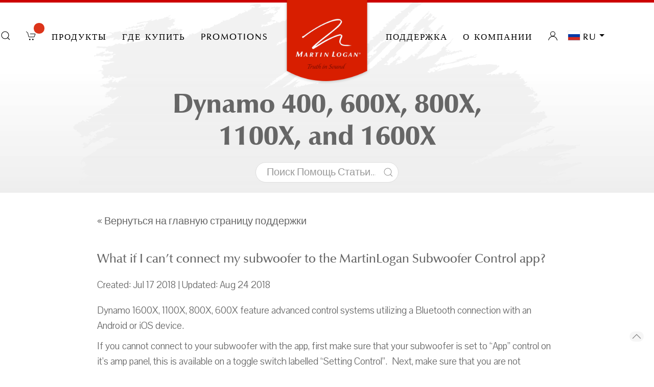

--- FILE ---
content_type: text/html; charset=UTF-8
request_url: https://www.martinlogan.com/ru/support/faqs/q/256
body_size: 7739
content:
<!DOCTYPE html>
<html lang="ru">
<head>
    <meta charset="utf-8">
        <title>MartinLogan | Статьи справки : Dynamo 400, 600X, 800X, 1100X, and 1600X</title>
    <meta name="google-site-verification" content="NBzHCwOcqKSwjGESdxZms8wX1lpbDAiVOwBPYGbv-Vw"/>
    <meta name="viewport" content="width=device-width, initial-scale=1">
    <!-- Meta SEO -->
         <!-- favicon  -->


    <!-- Google Tag Manager -->



    <!-- Global site tag (gtag.js) - Google Analytics -->
    <script async src="https://www.googletagmanager.com/gtag/js?id=UA-208779275-4"></script>
    <script>
        window.dataLayer = window.dataLayer || [];
        function gtag(){dataLayer.push(arguments);}
        gtag('js', new Date());

        gtag('config', 'UA-208779275-4');
    </script>


    <!-- End Google Tag Manager  -->





    <link rel="shortcut icon" href="/favicons/favicon.ico" type="image/x-icon"/>
    <link rel="apple-touch-icon" href="/favicons/apple-touch-icon.png"/>
    <link rel="apple-touch-icon" sizes="57x57" href="/favicons/apple-touch-icon-57x57.png"/>
    <link rel="apple-touch-icon" sizes="72x72" href="/favicons/apple-touch-icon-72x72.png"/>
    <link rel="apple-touch-icon" sizes="76x76" href="/favicons/apple-touch-icon-76x76.png"/>
    <link rel="apple-touch-icon" sizes="114x114" href="/favicons/apple-touch-icon-114x114.png"/>
    <link rel="apple-touch-icon" sizes="120x120" href="/favicons/apple-touch-icon-120x120.png"/>
    <link rel="apple-touch-icon" sizes="144x144" href="/favicons/apple-touch-icon-144x144.png"/>
    <link rel="apple-touch-icon" sizes="152x152" href="/favicons/apple-touch-icon-152x152.png"/>
    <!-- End Meta SEO  -->
    <!-- Main style -->
        <link rel="stylesheet" type="text/css" href="/bundles/front/css/compiled/ml.css"/>
    <!-- Fonts -->

    <link href="https://fonts.googleapis.com/css?family=Pavanam" rel="stylesheet">
    <link href="https://fonts.googleapis.com/css?family=Teko:300,400&subset=devanagari,latin-ext" rel="stylesheet">

    <link href="https://fonts.googleapis.com/css?family=Crimson+Text:400i,600i" rel="stylesheet">
    <link href="https://maxcdn.bootstrapcdn.com/font-awesome/4.7.0/css/font-awesome.min.css" rel="stylesheet">

    <!-- jquery  -->
    <script src="/bundles/front/js/jquery.min.js"></script>

    <!--  uikit -->
    <script src="/bundles/front/js/uikit/uikit.js"></script>
    <script src="/bundles/front/js/uikit/uikit-icons.min.js"></script>

    <!-- Slick -->
    <script src='/bundles/front/js/slick/slick.min.js'></script>
    <link rel="stylesheet" href="/bundles/front/js/slick/slick.css">
    <link rel="stylesheet" href="/bundles/front/js/slick/slick-theme.css">
    <link href="/bundles/front/css/webfontkit/floren.css" rel="stylesheet"/>
    <link href="/bundles/front/css/webfontkit/zh.css" rel="stylesheet"/>

    

    <!-- FOXYCART -->
    <script data-cfasync="false" src="//cdn.foxycart.com/martinlogan/loader.js" async defer></script>
    <!-- /FOXYCART -->

    <script>
        $(document).ready(function () {
            var regexp = /[\™®]/;
            $('h1,h2,h3,h4').contents().filter(function () {
                //console.log(this.nodeType);
                return this.nodeType === 3 && (regexp.test(this.nodeValue));
            }).replaceWith(function () {
                return this.nodeValue.replace(regexp, '<sup>$&</sup>');
            });
        });
    </script>

    <!-- Facebook Pixel Code -->
    <script>
        !function (f, b, e, v, n, t, s) {
            if (f.fbq) return;
            n = f.fbq = function () {
                n.callMethod ?
                    n.callMethod.apply(n, arguments) : n.queue.push(arguments)
            };
            if (!f._fbq) f._fbq = n;
            n.push = n;
            n.loaded = !0;
            n.version = '2.0';
            n.queue = [];
            t = b.createElement(e);
            t.async = !0;
            t.src = v;
            s = b.getElementsByTagName(e)[0];
            s.parentNode.insertBefore(t, s)
        }(window, document, 'script',
            'https://connect.facebook.net/en_US/fbevents.js');
        fbq('init', '736554256368950');
        fbq('track', 'PageView');
    </script>
    <noscript>
        <img height="1" width="1" style="display:none" src="https://www.facebook.com/tr?id=736554256368950&ev=PageView&noscript=1"/>
    </noscript>
    <!-- End Facebook Pixel Code -->


</head>
<body>
<!-- Google Tag Manager (noscript) -->
<noscript>
    <iframe src="https://www.googletagmanager.com/ns.html?id=GTM-TG6P8XV"
            height="0" width="0" style="display:none;visibility:hidden"></iframe>
</noscript>
<!-- End Google Tag Manager (noscript)  -->






<nav id="mainnav" class="uk-navbar-container  " uk-navbar=""  >
    <div class="uk-navbar-left" style="z-index: 1000;">
        <ul class="uk-navbar-nav">
            <li><a style="color: #000;" class="uk-navbar-toggle uk-hidden@m" uk-toggle="target: #mobile-nav" uk-navbar-toggle-icon
                   href=""></a></li>
            <li><a class="uk-visible@s" href=""></a></li>
        </ul>
    </div>
     <!-- CART -->
     <!-- /END CART -->

    <div class="uk-navbar-center">
        <div class="uk-navbar-center-left">
            <ul class="uk-navbar-nav">
                <li><a href="/ru/search" uk-search-icon class="navlink"></a></li>
                              <li id="minicart" data-fc-id="minicart" style="display: block">
                    <a uk-icon="icon:cart" href="https://martinlogan.foxycart.com/cart?cart=view"class="navlink cart-button">
                        <span data-fc-id="minicart-quantity"></span>
                    </a>
                </li>
                               <li>
                    <a class="uk-visible@m navlink">Продукты</a>
                    <div uk-dropdown="animation: uk-animation-slide-bottom-small; duration: 200;  pos: bottom-justify; boundary: .uk-navbar-container; boundary-align: true; mode:click;"
                         class="nav-shop">
                        <div class="uk-grid-collapse uk-child-width-1-3@m uk-text-center" uk-grid>
                                                            <a href="/ru/category/our-speakers">
                                    <div class="uk-cover-container uk-animation-toggle">
                                        <img src="/uploads/images/our-speakers-5a15a93588a17.png" uk-cover/>
                                        <div class="fadeit uk-position-cover uk-animation-fade
							        uk-animation-reverse uk-animation-fast">
                                            <img src="/uploads/images/menu_gray/our-speakers.png "
                                                 uk-cover/></div>
                                        <div class="uk-light uk-position-cover">
                                            <h2>Акустические системы</h2>
                                            <p>Воплощение истины в звуке</p>
                                        </div>
                                    </div>
                                </a>
                                                            <a href="/ru/category/wireless-systems">
                                    <div class="uk-cover-container uk-animation-toggle">
                                        <img src="/uploads/images/wireless-systems-5a15bf5c54ac5.png" uk-cover/>
                                        <div class="fadeit uk-position-cover uk-animation-fade
							        uk-animation-reverse uk-animation-fast">
                                            <img src="/uploads/images/menu_gray/wireless-systems.png "
                                                 uk-cover/></div>
                                        <div class="uk-light uk-position-cover">
                                            <h2>Беспроводные системы</h2>
                                            <p>Захватывающее аудио для всего дома, упрощенное</p>
                                        </div>
                                    </div>
                                </a>
                                                            <a href="/ru/category/soundbars">
                                    <div class="uk-cover-container uk-animation-toggle">
                                        <img src="/uploads/images/soundbars-5a15c52dd9b3a.png" uk-cover/>
                                        <div class="fadeit uk-position-cover uk-animation-fade
							        uk-animation-reverse uk-animation-fast">
                                            <img src="/uploads/images/menu_gray/soundbars.png "
                                                 uk-cover/></div>
                                        <div class="uk-light uk-position-cover">
                                            <h2>Саундбары</h2>
                                            <p>Уникальная система объемного звучания &amp;quot;все в одном&amp;quot;</p>
                                        </div>
                                    </div>
                                </a>
                                                            <a href="/ru/category/powered-subwoofers">
                                    <div class="uk-cover-container uk-animation-toggle">
                                        <img src="/uploads/images/powered-subwoofers-6296348a99a34.png" uk-cover/>
                                        <div class="fadeit uk-position-cover uk-animation-fade
							        uk-animation-reverse uk-animation-fast">
                                            <img src="/uploads/images/menu_gray/powered-subwoofers.png "
                                                 uk-cover/></div>
                                        <div class="uk-light uk-position-cover">
                                            <h2>Активные сабвуферы</h2>
                                            <p>Глубокий, музыкальный бас</p>
                                        </div>
                                    </div>
                                </a>
                                                            <a href="/ru/category/architectural">
                                    <div class="uk-cover-container uk-animation-toggle">
                                        <img src="/uploads/images/architectural-5a15cbbb50032.png" uk-cover/>
                                        <div class="fadeit uk-position-cover uk-animation-fade
							        uk-animation-reverse uk-animation-fast">
                                            <img src="/uploads/images/menu_gray/architectural.png "
                                                 uk-cover/></div>
                                        <div class="uk-light uk-position-cover">
                                            <h2>Встраиваемая акустика</h2>
                                            <p>Сдержанный, высокопроизводительный звук</p>
                                        </div>
                                    </div>
                                </a>
                                                            <a href="/ru/category/outdoor">
                                    <div class="uk-cover-container uk-animation-toggle">
                                        <img src="/uploads/images/outdoor-5a15d36c92127.png" uk-cover/>
                                        <div class="fadeit uk-position-cover uk-animation-fade
							        uk-animation-reverse uk-animation-fast">
                                            <img src="/uploads/images/menu_gray/outdoor.png "
                                                 uk-cover/></div>
                                        <div class="uk-light uk-position-cover">
                                            <h2>Уличная акустика</h2>
                                            <p>Превосходный звук на свежем воздухе</p>
                                        </div>
                                    </div>
                                </a>
                            
                        </div>

                        <div class="nav-shop-small uk-grid-collapse uk-child-width-1-3@s uk-text-center" uk-grid>
                            
                            <a href="https://apps.martinlogan.com/promos">
                                <div class="uk-cover-container">
                                    <img src="" uk-cover/>
                                    <div class="uk-overlay uk-overlay-primary uk-position-cover">
                                        <h2>промо акции</h2>
                                        <p>Посмотреть актуальные скидки и скидки</p>
                                    </div>
                                </div>
                            </a>
                            <a href="/ru/truth-in-sound">
                                <div class="uk-cover-container">
                                    <img src="" uk-cover/>
                                    <div class="uk-overlay uk-overlay-primary uk-position-cover">
                                        <h2> Правда в звуке</h2>
                                        <p>Our quest for audio perfection</p>
                                    </div>
                                </div>
                            </a>
                            <a href="/ru/support/museum#support-menu">
                                <div class="uk-cover-container">
                                    <img src="" uk-cover/>
                                    <div class="uk-overlay uk-overlay-primary uk-position-cover">
                                        <h2> Музей продуктов</h2>
                                        <p>Посмотрите наши легендарные продукты</p>
                                    </div>
                                </div>
                            </a>

                        </div>

                    </div>
                </li>
                              <li><a class="uk-visible@m navlink" href="https://martinlogan.com/dealers">Где купить</a></li>
                <li style=""><a class="uk-visible@m navlink" href="https://apps.martinlogan.com/promos" target="_blank">PROMOTIONS</a></li>
            </ul>
        </div>

        <a class="uk-navbar-item uk-logo"  href="/ru/"><img style="top: 13px;" class="uk-position-relative" src="/bundles/front/images/martinlogan-logo-red.png"/></a>

        <div class="uk-navbar-center-right">
            <ul class="uk-navbar-nav">
                <li><a href="/ru/support"
                       class="uk-visible@m navlink">Поддержка</a></li>

                <li>
                    <a class="uk-visible@m navlink">О компании</a>
                    <div uk-dropdown="animation: uk-animation-slide-bottom-small; duration: 200;  pos: bottom-justify; 
	                    	boundary: .uk-navbar-container; boundary-align: true; mode:click;" class="nav-shop nav-xplore">
                        <div class="mainwrap">
                            <div class="uk-container-small uk-align-center">
                                <div class="nav-shop-small uk-grid-collapse uk-child-width-1-3@s uk-text-center" uk-grid>
                                    <a href="/ru/learn/awards">
                                        <div class="uk-cover-container">
                                            <img src="" uk-cover/>
                                            <div class="uk-overlay uk-overlay-primary uk-position-cover">
                                                <i class="fa fa-trophy" aria-hidden="true"></i>
                                                <h2>Награды</h2>
                                                <p>Почести и почести</p>
                                            </div>
                                        </div>
                                    </a>
                                    <a href="/ru/professional-reviews">
                                        <div class="uk-cover-container">
                                            <img src="" uk-cover/>
                                            <div class="uk-overlay uk-overlay-primary uk-position-cover">
                                                <i class="fa fa-comments-o" aria-hidden="true"></i>
                                                <h2> Профессиональные обзоры</h2>
                                                <p>Отзывы из журналов и сайтов</p>
                                            </div>
                                        </div>
                                    </a>
                                    <a href="/ru/videos">
                                        <div class="uk-cover-container">
                                            <img src="" uk-cover/>
                                            <div class="uk-overlay uk-overlay-primary uk-position-cover">
                                                <i class="fa fa-video-camera" aria-hidden="true"></i>
                                                <h2> Видео</h2>
                                                <p>Узнайте больше, наблюдая</p>
                                            </div>
                                        </div>
                                    </a>

                                </div>
                            </div>
                        </div>

                        <div class="uk-container-small uk-align-center">
                            <div class="uk-grid-collapse uk-child-width-1-3@s" uk-grid>
                                <div class="">
                                    <h2>Насчет нас</h2>
                                    <ul class="uk-list">
                                        <li>
                                            <a href="/ru/the-history-of-martinlogan">История компании</a>
                                        </li>
                                        <li>
                                            <a href="/ru/news">Новости, пресса и изображения</a>
                                        </li>
                                        <li>
                                            <a href="/ru/learn/tour-martinlogan">Тур МартинЛоган</a>
                                        </li>
                                        <li>
                                            <a href="/ru/truth-in-sound">Правда в звуке</a>
                                        </li>

                                    </ul>
                                </div>
                                <div>
                                    <h2>Наши технологии</h2>
                                    <ul class="uk-list">

                                        <li>
                                            <a href="/ru/electrostatic-esl-theory">Электростатическая (ESL) теория</a>
                                        </li>
                                        <li>
                                            <a href="/ru/martinlogan-electrostatic-advances">MartinLogan ESL Advances</a>
                                        </li>
                                        <li>
                                            <a href="/ru/folded-motion-technology">Технология Folded Motion®</a>
                                        </li>
                                        <li>
                                            <a href="/ru/martinlogan-bass-advances">MartinLogan Bass Advances</a>
                                        </li>
                                    </ul>
                                </div>
                                <div>
                                    <h2>Больше...</h2>
                                    <ul class="uk-list">
                                        <li><i class="fa fa-calendar" aria-hidden="true"></i>
                                            <a href="/ru/learn/truth-in-sound-tour">Правда в звуковом туре</a>
                                        </li>
                                        <li>
                                            <a href="/ru/learn/glossary">Аудио Условия Глоссарий</a>
                                        </li>
                                        <li>
                                            <a href="/ru/what-are-electrostats">Что такое электростаты?</a>
                                        </li>
                                        <li>
                                            <a href="/ru/electrostatic-loudspeaker-history">История электростатических громкоговорителей</a>
                                        </li>

                                    </ul>
                                </div>
                            </div>
                          
                        </div>
                        <div style="background: #CC0000; font-weight: 600; font-size: 25px; color: #fff; text-align: center; padding: 20px !important;">
    <a href="https://dealers.martinlogan.com/" target="_blank" style="color: #fff; text-decoration: none;">Dealer Portal</a>
</div>
                    </div>
                    
                </li>

                                    <li><a uk-icon="icon:user" href="/ru/signup" class="navlink"></a></li>
                

                                    <li class="uk-visible@m">
                        <a class="navlink">
                                <span class="uk-flex-left uk-hidden@m" uk-icon="icon:world"> </span>
                                <img src="/bundles/front/images/flags/4x3/ru.svg" style="width:25px;border:1px solid #eee;">
                                <span class="uk-margin-small-left">ru</span>
                                <span uk-icon="icon:  triangle-down"></span>
                        </a>
                        <div class="uk-width-small@s uk-dropdown-bottom-left" uk-dropdown>
                            <div class="uk-dropdown-grid" uk-grid>
                                <div>
                                    <ul class="uk-nav uk-dropdown-nav">
                                                                                                                                                                                                                            <li>
                                                <a href="/en/support/faqs/q/256">
                                                    <img src="/bundles/front/images/flags/4x3/en.svg" style="width:25px;border:1px solid #eee;">
                                                    английский
                                                </a>
                                            </li>
                                                                                                                                                                                                                            <li>
                                                <a href="/fr/support/faqs/q/256">
                                                    <img src="/bundles/front/images/flags/4x3/fr.svg" style="width:25px;border:1px solid #eee;">
                                                    Французский
                                                </a>
                                            </li>
                                                                                                                                                                                                                            <li>
                                                <a href="/de/support/faqs/q/256">
                                                    <img src="/bundles/front/images/flags/4x3/de.svg" style="width:25px;border:1px solid #eee;">
                                                    Немецкий
                                                </a>
                                            </li>
                                                                                                                                                                                                                            <li>
                                                <a href="/it/support/faqs/q/256">
                                                    <img src="/bundles/front/images/flags/4x3/it.svg" style="width:25px;border:1px solid #eee;">
                                                    итальянский
                                                </a>
                                            </li>
                                                                                                                                                                                                                            <li>
                                                <a href="/nl/support/faqs/q/256">
                                                    <img src="/bundles/front/images/flags/4x3/nl.svg" style="width:25px;border:1px solid #eee;">
                                                    Голландский
                                                </a>
                                            </li>
                                                                                                                                                                                                                            <li>
                                                <a href="/es/support/faqs/q/256">
                                                    <img src="/bundles/front/images/flags/4x3/es.svg" style="width:25px;border:1px solid #eee;">
                                                    испанский
                                                </a>
                                            </li>
                                                                                                                                                                                                                            <li>
                                                <a href="/zh-CN/support/faqs/q/256">
                                                    <img src="/bundles/front/images/flags/4x3/zh-CN.svg" style="width:25px;border:1px solid #eee;">
                                                    Китайский (SC)
                                                </a>
                                            </li>
                                                                                                                                                                                                                            <li>
                                                <a href="/zh-HK/support/faqs/q/256">
                                                    <img src="/bundles/front/images/flags/4x3/zh-HK.svg" style="width:25px;border:1px solid #eee;">
                                                    Китайский (TC)
                                                </a>
                                            </li>
                                                                                                                                                                                                                            <li>
                                                <a href="/ja/support/faqs/q/256">
                                                    <img src="/bundles/front/images/flags/4x3/ja.svg" style="width:25px;border:1px solid #eee;">
                                                    японский язык
                                                </a>
                                            </li>
                                                                            </ul>
                                </div>
                            </div>
                        </div>
                    </li>
                

            </ul>
        </div>
    </div>
            <div class="uk-navbar-right">
            <ul class="uk-navbar-nav">
                <li>
                    <a class="navlink">
                        <span class="uk-flex-left uk-hidden@m" uk-icon="icon:world"> </span>
                    </a>
                    <div class="uk-dropdown-bottom-left uk-padding-remove" uk-dropdown>
                        <div class="uk-dropdown-grid" uk-grid>
                            <div class="uk-width-1-1">
                                <ul class="uk-nav uk-dropdown-nav">
                                                                                                                                                                                                        <li class="uk-padding-small" >
                                            <a class="uk-padding-remove" href="/en/support/faqs/q/256" >
                                                <img src="/bundles/front/images/flags/4x3/en.svg" style="width:25px;border:1px solid #eee;">
                                                английский
                                            </a>
                                        </li>
                                                                                                                                                                                                        <li class="uk-padding-small" >
                                            <a class="uk-padding-remove" href="/fr/support/faqs/q/256" >
                                                <img src="/bundles/front/images/flags/4x3/fr.svg" style="width:25px;border:1px solid #eee;">
                                                Французский
                                            </a>
                                        </li>
                                                                                                                                                                                                        <li class="uk-padding-small" >
                                            <a class="uk-padding-remove" href="/de/support/faqs/q/256" >
                                                <img src="/bundles/front/images/flags/4x3/de.svg" style="width:25px;border:1px solid #eee;">
                                                Немецкий
                                            </a>
                                        </li>
                                                                                                                                                                                                        <li class="uk-padding-small"  style="background: #d82204;color: #fff !important;"  >
                                            <a class="uk-padding-remove" href="/ru/support/faqs/q/256"  style="color: #fff !important;"  >
                                                <img src="/bundles/front/images/flags/4x3/ru.svg" style="width:25px;border:1px solid #eee;">
                                                русский
                                            </a>
                                        </li>
                                                                                                                                                                                                        <li class="uk-padding-small" >
                                            <a class="uk-padding-remove" href="/it/support/faqs/q/256" >
                                                <img src="/bundles/front/images/flags/4x3/it.svg" style="width:25px;border:1px solid #eee;">
                                                итальянский
                                            </a>
                                        </li>
                                                                                                                                                                                                        <li class="uk-padding-small" >
                                            <a class="uk-padding-remove" href="/nl/support/faqs/q/256" >
                                                <img src="/bundles/front/images/flags/4x3/nl.svg" style="width:25px;border:1px solid #eee;">
                                                Голландский
                                            </a>
                                        </li>
                                                                                                                                                                                                        <li class="uk-padding-small" >
                                            <a class="uk-padding-remove" href="/es/support/faqs/q/256" >
                                                <img src="/bundles/front/images/flags/4x3/es.svg" style="width:25px;border:1px solid #eee;">
                                                испанский
                                            </a>
                                        </li>
                                                                                                                                                                                                        <li class="uk-padding-small" >
                                            <a class="uk-padding-remove" href="/zh-CN/support/faqs/q/256" >
                                                <img src="/bundles/front/images/flags/4x3/zh-CN.svg" style="width:25px;border:1px solid #eee;">
                                                Китайский (SC)
                                            </a>
                                        </li>
                                                                                                                                                                                                        <li class="uk-padding-small" >
                                            <a class="uk-padding-remove" href="/zh-HK/support/faqs/q/256" >
                                                <img src="/bundles/front/images/flags/4x3/zh-HK.svg" style="width:25px;border:1px solid #eee;">
                                                Китайский (TC)
                                            </a>
                                        </li>
                                                                                                                                                                                                        <li class="uk-padding-small" >
                                            <a class="uk-padding-remove" href="/ja/support/faqs/q/256" >
                                                <img src="/bundles/front/images/flags/4x3/ja.svg" style="width:25px;border:1px solid #eee;">
                                                японский язык
                                            </a>
                                        </li>
                                                                    </ul>
                            </div>
                        </div>
                    </div>
                </li>
            </ul>
        </div>
    </nav>


<!-- OFF-CANVAS MOBILE NAV -->
<div id="mobile-nav" uk-offcanvas="overlay: true;">
    <div class="uk-offcanvas-bar">
        <button class="uk-offcanvas-close" type="button" uk-close></button>

        <ul class="uk-nav-default uk-nav-parent-icon" style="padding-top:50px;" uk-nav>
            <li class="uk-parent">
                <a href="#"><b>Продукты</b></a>
                <ul class="uk-nav-sub">
                                            <li>
                            <a href="/ru/category/our-speakers">Акустические системы</a>
                        </li>

                                            <li>
                            <a href="/ru/category/wireless-systems">Беспроводные системы</a>
                        </li>

                                            <li>
                            <a href="/ru/category/soundbars">Саундбары</a>
                        </li>

                                            <li>
                            <a href="/ru/category/powered-subwoofers">Активные сабвуферы</a>
                        </li>

                                            <li>
                            <a href="/ru/category/architectural">Встраиваемая акустика</a>
                        </li>

                                            <li>
                            <a href="/ru/category/outdoor">Уличная акустика</a>
                        </li>

                                        <li class="uk-nav-divider"></li>
                                      <li><a href="https://apps.martinlogan.com/promos">промо акции</a></li>
                    <li><a href="https://shop.martinlogan.com/">XStatic Shop</a></li>
                    <li><a href="/ru/support/museum#support-menu">Музей продуктов</a>
                    </li>
                </ul>
            </li>
            <li class="uk-nav-divider"></li>
            <li class="uk-parent">
                <a href="#"><b>Поддержка</b></a>
                <ul class="uk-nav-sub">
                    <li><a href="/ru/support">Вопросы и ответы</a></li>
                    <li>
                                                    <a href="/ru/signup">Зарегистрировать продукты</a>
                        
                    </li>
                    <li>
                        <a href="/ru/support/contact#support-menu">Контакты</a>
                    </li>
                    <li>
                        <a href="/ru/support/warranty-information#support-menu">Информация о гарантии</a>
                    </li>
                    <li>
                        <a href="/ru/support/manuals#support-menu">Руководства и литература</a>
                    </li>
                    <li>
                        <a href="/ru/support/museum#support-menu">Музей продуктов</a>
                    </li>
                    
                </ul>
            </li>
            <li class="uk-nav-divider"></li>
            <li class="uk-parent">
                <a href="#"><b>О компании</b></a>


                <ul class="uk-nav-sub uk-nav-parent-icon sub-menu" uk-nav>
                    <li><a href="/ru/videos">Видео </a></li>
                    <li><a href="/ru/learn/awards">Награды</a></li>
                    <li><a href="/ru/professional-reviews">Профессиональные обзоры</a></li>
                    <li class="uk-parent">
                        <a href="#"><b>Насчет нас</b></a>
                        <ul class="uk-nav-sub">
                            <li>
                                <a href="/ru/the-history-of-martinlogan">История компании</a>
                            </li>
                            <li>
                                <a href="/ru/news">Новости, пресса и изображения</a>
                            </li>
                            <li>
                                <a href="/ru/learn/tour-martinlogan">Тур МартинЛоган</a>
                            </li>
                            <li>
                                <a href="/ru/truth-in-sound">Правда в звуке</a>

                            </li>
                        </ul>
                    </li>
                    <li class="uk-parent">
                        <a href="#"><b>Наши технологии</b></a>
                        <ul class="uk-nav-sub">
                            <li>
                                <a href="/ru/what-are-electrostats">Что такое электростаты?</a>
                            </li>
                            <li>
                                <a href="/ru/electrostatic-esl-theory">Электростатическая (ESL) теория</a>
                            </li>
                            <li>
                                <a href="/ru/martinlogan-electrostatic-advances">MartinLogan ESL Advances</a>
                            </li>
                            <li>
                                <a href="/ru/folded-motion-technology">Технология Folded Motion®</a>
                            </li>
                            <li>
                                <a href="/ru/martinlogan-bass-advances">MartinLogan Bass Advances</a>
                            </li>
                        </ul>
                    </li>
                    <li class="uk-parent">
                        <a href="#"><b>Больше...</b></a>
                        <ul class="uk-nav-sub">
                            <li>
                                <a href="/ru/learn/truth-in-sound-tour">Правда в звуковом туре</a>
                            </li>
                            <li>
                                <a href="/ru/learn/glossary">Аудио Условия Глоссарий</a>
                            </li>
                            <li>
                                <a href="/ru/electrostatic-loudspeaker-history">История электростатических громкоговорителей</a>
                            </li>
                        </ul>
                    </li>
                </ul>

            </li>
            <br/>
                        <a class="uk-button uk-button-danger" href="https://martinlogan.com/dealers"><span class="uk-margin-small-right" uk-icon="icon: location"></span> Где купить
            </a>
        </ul>
    </div>
</div>
<!-- /END OFF-CANVAS MOBILE NAV -->







<div class="uk-offcanvas-content">


    <div class="uk-container-expand title_top uk-text-center uk-flex-center">
        <div class="uk-width-1-2@l">
            <h1>


                                     Dynamo 400, 600X, 800X, 1100X, and 1600X
                            </h1>

            <div class="uk-margin uk-padding uk-padding-remove-vertical">
                <form name="form" method="get" action="/ru/support/faqs" class="uk-search uk-search-default uk-width-1-2@m">

                <button class="uk-search-icon-flip" uk-search-icon></button>
                <input type="search" id="form_text" name="form[text]" class="uk-search-input uk-input" style="    background-color: #fff;font-weight: 300" placeholder="Поиск Помощь Статьи..." />

                <input type="hidden" id="form__token" name="form[_token]" value="rKtUu_sQ5iSSqcAWA9zPpFA5iqjDzL3TaDoXqEXbFJU" /></form>
            </div>
        </div>
    </div>


    <a id="section"></a>
    <div class="uk-container-expand uk-align-center  uk-padding-remove-bottom uk-margin-remove-top">
        <div class="uk-container-small uk-align-center uk-padding uk-padding-remove-bottom">
            <a  class="uk-link-reset" href="/ru/support">« Вернуться на главную страницу поддержки</a>
            <h4 class="title3">What if I can’t connect my subwoofer to the MartinLogan Subwoofer Control app?</h4>

            <p>Created: Jul 17 2018 |                Updated: Aug 24 2018            </p>
            <p style="margin:0in 0in 8pt">Dynamo 1600X, 1100X, 800X, 600X feature advanced control systems utilizing a Bluetooth connection with an Android or iOS device.</p>

<p style="margin:0in 0in 8pt"><span style="line-height:normal">If you cannot connect to your subwoofer with the app, first make sure that your subwoofer is set to “App” control on it’s amp panel, this is available on a toggle switch labelled “Setting Control”.&nbsp; Next, make sure that you are not connected to the subwoofer with the ARC (Anthem Room Correction) app since it can only connect to one at a time (you may need to force close the app, not just return to your home screen).&nbsp;If you still cannot connect to your subwoofer, try unplugging it, leaving it unplugged for 10 seconds then plugging it back in and try again.&nbsp; If you are still unsuccessful, contact our technical support team. </span></p>
            <div>


                        </div>
        </div>


    </div>
    <div class="uk-text-center uk-padding-large" style="color:#000;background: #eee  no-repeat center top !important;">

    <h2 class="title4">Бескомпромиссная производительность. Непоколебимая точность. Непоколебимая надежность. Использование бесчисленных технических преимуществ электростатических принципов для воссоздания звука в его истинной форме - вот что такое MartinLogan.</h2>

    <a href="/ru/truth-in-sound"><button class="uk-button uk-button-danger">Открой истину в звуке</button></a>

</div>    <a href="#" id="totop" uk-totop="" uk-scroll="" class="uk-totop uk-icon"><svg xmlns="http://www.w3.org/2000/svg" width="18" height="10" viewBox="0 0 18 10" ratio="1"><polyline fill="none" stroke="#000" stroke-width="1.2" points="1 9 9 1 17 9 "></polyline></svg></a>

<div class="uk-container-expand uk-text-center uk-light" style="background-color:#cc0000;height:5px;border:0;"></div>
</div>
<!-- /END COLOR GUIDE -->
<footer style="border:1px solid #000;">
    <div class="uk-container-small uk-align-center uk-text-center">

        <div class="uk-padding">
            <p>Истина в звуке - это философия MartinLogan. Наша миссия - использовать эту уникальную и удивительную технологию, чтобы максимально точно передать самые сложные музыкальные отрывки первоисточнику. Если для вас важна захватывающая, реалистичная точность звука, вы обязаны услышать MartinLogan. </p>
        </div>
        <div class="uk-width-1">
            <a target="_blank" href="https://www.facebook.com/MartinLoganSpeakers" class="uk-icon-button  uk-margin-small-right" uk-icon="icon: facebook" style="background:#555;"></a>
            <a target="_blank" href="http://www.twitter.com/MartinLoganLtd" class="uk-icon-button  uk-margin-small-right" uk-icon="icon: twitter" style="background:#555;"></a>
            <a target="_blank" href="https://www.youtube.com/user/MartinLoganSpeakers" class="uk-icon-button  uk-margin-small-right" uk-icon="icon: youtube" style="background:#555;"></a>
            <a target="_blank" href="https://www.flickr.com/photos/martinlogan/sets/" class="uk-icon-button  uk-margin-small-right" uk-icon="icon: flickr" style="background:#555;"></a>
            <a target="_blank" href="https://www.instagram.com/martinloganspeakers/" class="uk-icon-button  uk-margin-small-right" uk-icon="icon: instagram" style="background:#555;"></a>
                    </div>
        <p class="uk-text-small">&copy;1982&ndash;2026 MartinLogan, Ltd. Все права защищены.</p>
        <p><a class="uk-link-reset" href="/ru/support/privacy-policy">политика конфиденциальности</a></p>


    </div>
</footer>

</body>


</html>
